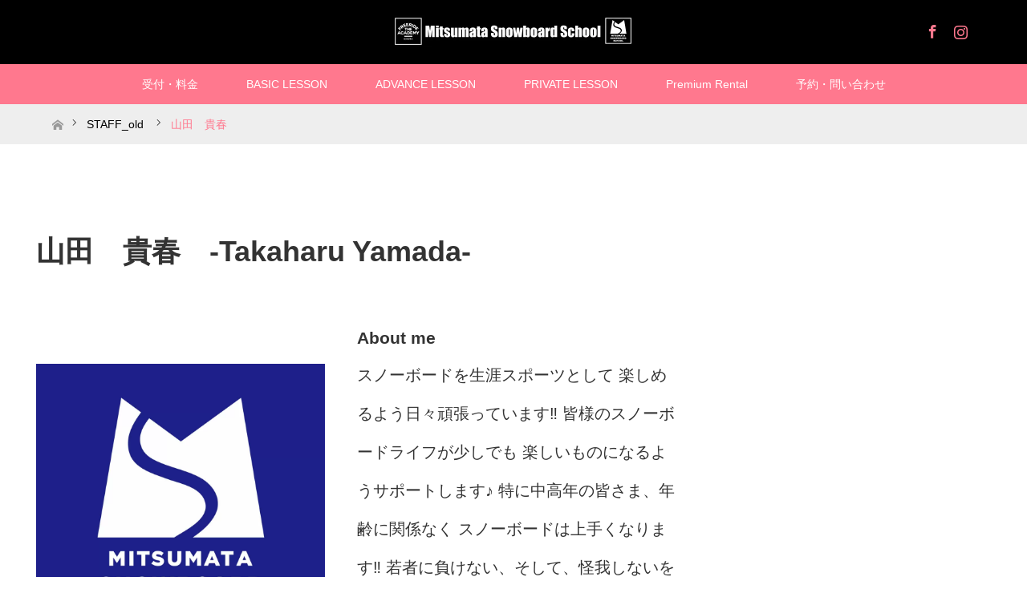

--- FILE ---
content_type: text/css
request_url: https://www.kzf-inc.com/wp-content/themes/maxx_tcd043/style.css?ver=2.1.1
body_size: 9766
content:
@charset "utf-8";@font-face{font-family:design_plus;src:url('fonts/design_plus.eot?v=1.2');src:url('fonts/design_plus.eot?v=1.2#iefix') format('embedded-opentype'),url('fonts/design_plus.woff?v=1.2') format('woff'),url('fonts/design_plus.ttf?v=1.2') format('truetype'),url('fonts/design_plus.svg?v=1.2#design_plus') format('svg');font-weight:400;font-style:normal}@font-face{font-family:tiktok_x_icon;src:url('fonts/tiktok_x_icon.eot?v=1.1');src:url('fonts/tiktok_x_icon.eot?v=1.1#iefix') format('embedded-opentype'),url('fonts/tiktok_x_icon.woff?v=1.1') format('woff'),url('fonts/tiktok_x_icon.ttf?v=1.1') format('truetype'),url('fonts/tiktok_x_icon.svg?v=1.1#tiktok_x_icon') format('svg');font-weight:400;font-style:normal}a,abbr,acronym,address,applet,article,aside,audio,b,big,blockquote,body,canvas,caption,center,cite,code,dd,del,details,dfn,div,dl,dt,em,embed,fieldset,figcaption,figure,footer,form,h1,h2,h3,h4,h5,h6,header,hgroup,html,i,iframe,img,ins,kbd,label,legend,li,mark,menu,nav,object,ol,output,p,pre,q,ruby,s,samp,section,small,span,strike,strong,sub,summary,sup,table,tbody,td,tfoot,th,thead,time,tr,tt,u,ul,var,video{margin:0;padding:0;border:0;outline:0;font-size:100%;vertical-align:baseline}article,aside,details,figcaption,figure,footer,header,hgroup,menu,nav,section{display:block}audio,canvas,video{display:inline-block;max-width:100%}html{overflow-y:scroll;-webkit-text-size-adjust:100%;-ms-text-size-adjust:100%;scroll-behavior:smooth;scroll-padding-top:60px}ol,ul{list-style:none}blockquote,q{quotes:none}blockquote:after,blockquote:before,q:after,q:before{content:'';content:none}a:focus{outline:0}ins{text-decoration:none}mark{font-style:italic;font-weight:700}del{text-decoration:line-through}abbr[title],dfn[title]{border-bottom:1px dotted;cursor:help}table{border-collapse:collapse;border-spacing:0;width:100%}hr{display:block;height:1px;border:0;border-top:1px solid #ccc;margin:1em 0;padding:0}button,input,select,textarea{outline:0;-webkit-box-sizing:border-box;-moz-box-sizing:border-box;box-sizing:border-box;font-size:100%}input,textarea{background-image:-webkit-linear-gradient(hsla(0,0%,100%,0),hsla(0,0%,100%,0));-webkit-appearance:none;border-radius:0}input[type=checkbox]{-webkit-appearance:checkbox}input[type=radio]{-webkit-appearance:radio}button::-moz-focus-inner,input::-moz-focus-inner{border:0;padding:0}img{-ms-interpolation-mode:bicubic}.clearfix:after{content:".";display:block;clear:both;height:0;font-size:.1em;line-height:0;visibility:hidden;overflow:hidden}* html .clearfix{height:1%}.clearfix{display:block}body{font-family:Arial,sans-serif;color:#333;line-height:1;width:100%;min-width:1250px}a{color:#333;text-decoration:none}a,a:after,a:before,div.image,input{-webkit-transition-property:background-color,color;-webkit-transition-duration:.2s;-webkit-transition-timing-function:ease;-moz-transition-property:background-color,color;-moz-transition-duration:.2s;-moz-transition-timing-function:ease;-o-transition-property:background-color,color;-o-transition-duration:.2s;-o-transition-timing-function:ease;transition-property:background-color,color;transition-duration:.2s;transition-timing-function:ease}a:hover{text-decoration:underline}.clear{clear:both}.hide{display:none}#main_contents{background:#fff;width:100%;position:relative;z-index:10}#main_col{width:1250px;margin:72px auto 100px;padding:0 30px;-webkit-box-sizing:border-box;-moz-box-sizing:border-box;-ms-box-sizing:border-box;-o-box-sizing:border-box;box-sizing:border-box}#left_col{width:800px;float:left}#side_col{width:300px;float:right;margin-bottom:50px}#site_wrap{display:none}#site_loader_overlay{position:fixed;background:#fff;top:0;left:0;bottom:0;right:0;z-index:99999;opacity:1;-webkit-transition:opacity .3s;transition:opacity .3s}#site_loader_spinner{width:60px;height:60px;border-radius:100%;margin-top:-30px;margin-left:-30px;border:4px solid #ccc;border-top-color:#666;box-sizing:border-box;position:absolute;top:50%;left:50%;animation:1.2s linear infinite loading;-webkit-animation:1.2s linear infinite loading}@keyframes loading{0%{transform:rotate(0)}100%{transform:rotate(360deg)}}@-webkit-keyframes loading{0%{-webkit-transform:rotate(0)}100%{-webkit-transform:rotate(360deg)}}.pc #main_col .animation_element{opacity:0}.pc #main_col .animation_element.active{-webkit-transform:translateY(50px);transform:translateY(50px);-webkit-animation:.65s .5s forwards moveUp;animation:.65s .5s forwards moveUp}@-webkit-keyframes moveUp{100%{-webkit-transform:translateY(0);opacity:1}}@keyframes moveUp{100%{-webkit-transform:translateY(0);transform:translateY(0);opacity:1}}.caption_hover_slide{-webkit-transition:margin-left .35s;-moz-transition:margin-left .35s;-ms-transition:margin-left .35s;-o-transition:margin-left .35s;transition:margin-left .35s}.image:hover .caption_hover_slide{margin-left:1em}.image:hover .caption_hover_slide.caption2{margin-left:-1em}.pc #header{width:100%;min-width:1250px}.pc #header_top{background:#000;position:relative;z-index:100}.pc #header_bottom{background:#ff4001;position:relative;z-index:100}.pc .header_inner{width:1150px;margin:0 auto;position:relative}.pc #header_top_inner{height:80px}.mobile #header{display:none}.pc .header_fix #header{position:fixed;width:100%;top:0;left:0;z-index:200;background:#fff;-webkit-transform:translateY(0);-moz-transform:translateY(0);-ms-transform:translateY(0);-o-transform:translateY(0);transform:translateY(0);-moz-box-sizing:border-box;-webkit-box-sizing:border-box;-o-box-sizing:border-box;-ms-box-sizing:border-box;box-sizing:border-box;animation:.5s slideDown;-ms-animation:slideDown 0.5s ease;-webkit-animation:.5s slideDown;-moz-animation:.5s slideDown;-webkit-transition:opacity .2s;-moz-transition:opacity .2s;-ms-transition:opacity .2s;-o-transition:opacity .2s;transition:opacity .2s}@-webkit-keyframes slideDown{0%{-webkit-transform:translateY(-100%);-moz-transform:translateY(-100%);-ms-transform:translateY(-100%);-o-transform:translateY(-100%);transform:translateY(-100%)}100%{-webkit-transform:translateY(0);-moz-transform:translateY(0);-ms-transform:translateY(0);-o-transform:translateY(0);transform:translateY(0)}}@keyframes slideDown{0%{-webkit-transform:translateY(-100%);-moz-transform:translateY(-100%);-ms-transform:translateY(-100%);-o-transform:translateY(-100%);transform:translateY(-100%)}100%{-webkit-transform:translateY(0);-moz-transform:translateY(0);-ms-transform:translateY(0);-o-transform:translateY(0);transform:translateY(0)}}.pc .header_fix{padding-top:130px}.pc .header_fix #header:hover{opacity:1}.pc .admin-bar{padding-top:32px}.pc .header_fix.admin-bar{padding-top:152px}.pc .header_fix.admin-bar #header{top:32px}@media screen and (max-width:782px){.pc .fix_top.admin-bar{padding-top:46px}.pc .header_fix.admin-bar{padding-top:166px}.pc .header_fix.admin-bar #header{top:46px}}@media screen and (max-width:600px){.pc .header_fix.admin-bar{padding-top:46px}.pc .header_fix.admin-bar #header{top:0}}.pc #header_logo #logo_image,.pc #header_logo #logo_text{width:1150px;text-align:center;position:absolute;top:50%;-webkit-transform:translateY(-50%);-moz-transform:translateY(-50%);-ms-transform:translateY(-50%);-o-transform:translateY(-50%);transform:translateY(-50%)}.pc #header_logo .logo{display:inline-block;font-size:24px;margin:0 auto}.pc #header_logo .logo a{color:#fff;text-decoration:none}.pc #header_logo img{display:block;max-height:80px}.pc #global_menu{z-index:20;position:relative;color:#fff}.pc #global_menu a{color:#fff}.pc #global_menu>ul{height:50px;font-size:0;position:relative;text-align:center;margin:0 auto}.pc #global_menu>ul>li{font-size:1%;position:relative;display:inline-block}.pc #global_menu>ul>li>a{font-size:14px;text-decoration:none;height:50px;line-height:50px;display:block;padding:0 30px;-webkit-box-sizing:border-box;-moz-box-sizing:border-box;-ms-box-sizing:border-box;-o-box-sizing:border-box;box-sizing:border-box}.pc #global_menu ul ul{display:none;width:240px;position:absolute;left:0;margin:0;padding:0;top:50px;bottom:auto}.pc #global_menu ul ul ul{left:100%;margin:0;border:none;top:0;bottom:auto}.pc #global_menu ul ul li{line-height:150%;padding:0;margin:0;text-align:left;position:relative;display:block}.pc #global_menu ul ul a{display:block;font-size:14px;background:#000;border:none;position:relative;padding:14px 20px 12px;height:auto;line-height:160%;margin:0;text-align:left;box-shadow:none}.pc #global_menu ul ul a:hover{text-decoration:none;border:none}.pc #global_menu ul ul li.menu-item-has-children>a:before{margin:0;display:block;top:20px;right:10px;position:absolute;content:"";width:0;height:0;border-style:solid;border-width:4px 0 4px 4px;border-color:transparent transparent transparent #fff}.pc #global_menu li li.current-menu-item>a{color:#fff}.pc #global_menu>ul>li:last-child ul li.menu-item-has-children>a{padding:14px 25px 14px 32px}.pc #global_menu>ul>li:last-child ul li.menu-item-has-children>a:before{content:'';right:auto;left:15px;transform:rotate(180deg)}.pc #global_menu>ul>li:last-child ul li.menu-item-has-children ul{left:auto;right:100%}#header_social_link{position:absolute;top:21px;right:0}#header_social_link li{float:left;margin:0 5px 0 0;position:relative}#header_social_link li a{display:block;text-indent:-200px;overflow:hidden;width:30px;height:30px;position:relative;-webkit-transition-property:none;-moz-transition-property:none;-o-transition-property:none;transition-property:none}#header_social_link li:before{font-family:design_plus;color:#fff;font-size:17px;display:block;position:absolute;top:10px;left:9px;width:17px;height:17px;line-height:17px;-webkit-font-smoothing:antialiased;-moz-osx-font-smoothing:grayscale}#header_social_link li:hover:before{color:#ff4001}#header_social_link li.twitter:before{font-family:tiktok_x_icon;content:"\e901"}#header_social_link li.facebook:before{content:'\e902'}#header_social_link li.insta:before{content:'\ea92';margin-top:1px}#header_social_link li.rss:before{content:'\e90b'}#bread_crumb{margin:0;height:50px;line-height:50px;min-width:1150px;overflow:hidden;background:#eee}#bread_crumb ul{width:1150px;margin:0 auto}#bread_crumb li.home{padding:0}#bread_crumb li.home a{float:left;height:15px;width:13px;line-height:15px;display:block;position:relative;-webkit-box-sizing:border-box;-moz-box-sizing:border-box;-ms-box-sizing:border-box;-o-box-sizing:border-box;box-sizing:border-box}#bread_crumb li.home a span{text-indent:100%;white-space:nowrap;overflow:hidden;display:block}#bread_crumb li.home a:before{font-family:design_plus;color:#999;font-size:14px;display:block;width:17px;height:17px;line-height:50px;position:relative;top:1px;-webkit-font-smoothing:antialiased;-moz-osx-font-smoothing:grayscale;content:'\e90c'}#bread_crumb li.home:after{display:none}#bread_crumb li.home a:hover{text-decoration:none}#bread_crumb li.home a:hover:before{color:#ff4001}#bread_crumb li{color:#000;font-size:14px;display:inline;padding:0 15px 0 0;margin:0 0 0 15px;line-height:100%;position:relative}#bread_crumb li:after{font-family:design_plus;content:'\e910';color:#000;font-size:9px;display:block;position:absolute;left:-20px;top:0;-webkit-font-smoothing:antialiased;-moz-osx-font-smoothing:grayscale}#bread_crumb li a{color:#000}#header_images{width:100%;height:312.5px;min-width:1250px;overflow:hidden;position:relative}#header_images .grid-item{width:25%;height:312.5px;overflow:hidden;position:relative}#header_images .grid-item[data-state=start]{-webkit-transition:opacity .5s ease-in-out;-moz-transition:opacity .5s ease-in-out;-ms-transition:opacity .5s ease-in-out;-o-transition:opacity .5s ease-in-out;transition:opacity .5s ease-in-out}#header_images .grid-item[data-state=move]{-webkit-transition:.5s ease-in-out;-moz-transition:.5s ease-in-out;-ms-transition:.5s ease-in-out;-o-transition:.5s ease-in-out;transition:.5s ease-in-out}#header_images .grid-item .image{display:block;-webkit-transition:background-color .2s;-moz-transition:background-color .2s;-ms-transition:background-color .2s;-o-transition:background-color .2s;transition:background-color .2s}#header_images .grid-item .image img{display:block;width:100%;height:auto;min-height:100%;-webkit-transition:opacity .2s;-moz-transition:opacity .2s;-ms-transition:opacity .2s;-o-transition:opacity .2s;transition:opacity .2s}#header_images .grid-item .caption{display:block;line-height:200%;opacity:0;width:100%;margin:auto;padding:0 10%;position:absolute;top:50%;z-index:5;-webkit-transform:translateY(-50%);-moz-transform:translateY(-50%);-ms-transform:translateY(-50%);-o-transform:translateY(-50%);transform:translateY(-50%);-webkit-box-sizing:border-box;-moz-box-sizing:border-box;-ms-box-sizing:border-box;-o-box-sizing:border-box;box-sizing:border-box;-webkit-font-smoothing:antialiased;-moz-osx-font-smoothing:grayscale;-webkit-transition:opacity .2s;-moz-transition:opacity .2s;-ms-transition:opacity .2s;-o-transition:opacity .2s;transition:opacity .2s}#header_images .caption p{margin-bottom:20px}#header_images .grid-item .caption .button{display:inline-block;padding:15px 25px;font-size:16px;text-decoration:none;line-height:125%}#header_images .grid-item .image:hover{background:#ff4001}#header_images .grid-item .image:hover img{opacity:.5}#header_images .grid-item .image:hover .caption{opacity:1}#header_slider{width:100%;height:auto;position:relative;margin:0 auto}#header_slider .item{width:100%;height:auto}#header_slider .item img{width:100%;height:auto;display:block}#header_slider .item .overlay span:before{content:'';display:block;width:100%;height:100%;z-index:2;position:absolute;left:0;top:0}#header_slider .caption{position:absolute;text-align:center;z-index:5;width:1150px;margin:auto;left:0;right:0;top:50%;top:-webkit-calc(50% + 30px);top:-moz-calc(50% + 30px);top:calc(50% + 30px);-webkit-transform:translate3d(0,-50%,0);transform:translate3d(0,-50%,0);-moz-box-sizing:border-box;-webkit-box-sizing:border-box;-o-box-sizing:border-box;-ms-box-sizing:border-box;box-sizing:border-box}#header_slider .caption .title{line-height:125%}#header_slider .caption .button{font-size:16px;text-decoration:none;padding:0 25px;height:50px;line-height:50px;display:inline-block;margin:15px 0 0;-moz-box-sizing:border-box;-webkit-box-sizing:border-box;-o-box-sizing:border-box;-ms-box-sizing:border-box;box-sizing:border-box}.pc #header_slider .caption .button,.pc #header_slider .caption .title{opacity:0}.pc #header_slider .item.slick-active .caption .title{-webkit-animation:1s 1s forwards opacityAnimation;animation:1s 1s forwards opacityAnimation}.pc #header_slider .item.slick-active .caption .button{-webkit-animation:1s 2s forwards opacityAnimation;animation:1s 2s forwards opacityAnimation}.pc #header_slider .first_active .caption .title{-webkit-animation:1s 2s forwards opacityAnimation!important;animation:1s 2s forwards opacityAnimation!important}.pc #header_slider .first_active .caption .button{-webkit-animation:1s 3s forwards opacityAnimation!important;animation:1s 3s forwards opacityAnimation!important}@-webkit-keyframes opacityAnimation{100%{opacity:1}}@keyframes opacityAnimation{100%{opacity:1}}#header_video_wrapper{width:100%;position:relative}#header_video_wrapper:before{content:'';display:block;padding-top:56.25%}#header_video_wrapper #header_video,#header_video_wrapper #header_youtube{width:100%;height:100%;position:absolute;top:0;left:0}.index_box_list{margin:0;width:100%;display:-webkit-flex;display:flex;-webkit-justify-content:space-between;justify-content:space-between}.index_box_list .box{width:399px;margin:0;padding:0;overflow:hidden;position:relative}.index_box_list .box+.box{width:399px}.index_box_list+.index_box_list{margin-top:1px}.index_box_list .image{display:block;width:100%;height:100%;overflow:hidden}.index_box_list img{width:100%;height:auto;display:block}#index_content1{position:relative;margin:0 0 70px}#index_content1 .catchphrase{margin:0 0 30px;text-align:center}#index_content1 .catchphrase .headline{margin:0 0 15px;font-size:40px;font-weight:400;line-height:150%}#index_content1 .catchphrase .desc{margin:0 0 2em;font-size:16px;line-height:200%}#index_content1 .catchphrase .desc p{margin:0 0 20px}#index_content1 .index_box_list a{text-decoration:none}#index_content1 .index_box_list .caption{display:block;width:100%;line-height:200%;-webkit-box-sizing:border-box;-moz-box-sizing:border-box;-ms-box-sizing:border-box;-o-box-sizing:border-box;box-sizing:border-box}#index_content1 .index_box_list .image .caption{padding:10% 10% 0;height:100%;color:#fff;position:absolute;top:0;left:0}#index_content1 .index_box_list .noimage .caption{padding:15px;text-align:center}#index_content1 .index_box_list .caption p{margin:0 0 2em}#index_content1 .index_box_list .headline{margin:0 0 20px;color:#ff4001;font-size:34px;font-weight:400;text-align:center;-webkit-transition:color .2s;-moz-transition:color .2s;-ms-transition:color .2s;-o-transition:color .2s;transition:color .2s}#index_content1 .index_box_list .image:hover .headline{color:#fff!important}#index_content2{margin:0 0 80px}#index_content2 .catchphrase{margin:0 0 30px;text-align:center}#index_content2 .catchphrase .headline{margin:0 0 15px;font-size:40px;font-weight:400;line-height:1.4;text-align:center}#index_content2 .catchphrase .desc{margin:0 0 2em;font-size:16px;line-height:200%;text-align:center}#index_content2 .index_box_list .caption{display:block;padding:0 10%;width:100%;color:#fff;line-height:200%;position:absolute;top:50%;left:0;z-index:2;-webkit-transform:translateY(-50%);-moz-transform:translateY(-50%);-ms-transform:translateY(-50%);-o-transform:translateY(-50%);transform:translateY(-50%);-webkit-box-sizing:border-box;-moz-box-sizing:border-box;-ms-box-sizing:border-box;-o-box-sizing:border-box;box-sizing:border-box}#index_content2 .index_box_list .box1{width:100%}#index_content2 .index_box_list .box3_text{-webkit-transition:background-color .2s;-moz-transition:background-color .2s;-ms-transition:background-color .2s;-o-transition:background-color .2s;transition:background-color .2s}#index_content2 .index_box_list .box3_text .caption p{margin:2em 0}#index_content2 .index_box_list .box3_text .image:before{content:'\e910';font-family:design_plus;color:#262626;font-size:320px;line-height:1;text-align:right;display:block;margin:-.45em 0 0;position:absolute;top:50%;right:-90px;z-index:1;-webkit-transition:.2s;-moz-transition:.2s;-ms-transition:.2s;-o-transition:.2s;transition:.2s}#index_content2 .index_box_list .box3_text:hover .image:before{color:#fff;opacity:.15}#index_content2 .index_box_list.noimage .box3_text .image{min-height:300px}.index_archive_link a{background:#bbb;color:#fff;text-decoration:none;display:block;margin:0 auto;width:180px;height:50px;line-height:50px;text-align:center;overflow:hidden;position:relative;font-size:14px}.index_archive_link a:hover{color:#fff}#index_program{margin:0 0 50px;padding:85px 0 0;position:relative}#index_program_headline{font-size:24px;font-weight:400;position:absolute;top:18px;left:0}#index_program .index_archive_link{position:absolute;right:0;top:0}#index_news{margin:79px 0 50px;padding:85px 0 0;position:relative}#index_news_headline{font-size:24px;font-weight:400;position:absolute;top:18px;left:0}#index_news .index_archive_link{position:absolute;right:0;top:0}#index_banner{margin:50px 0;text-align:center}#index_banner .banner{margin:0 0 25px;text-align:center}#index_banner .banner img{display:block;margin:0 auto;max-width:100%;height:auto;opacity:1}#index_banner .banner a{display:inline-block;background:#000}#index_banner .banner a:hover img{opacity:.7;transition:opacity .5s}#index_blog{position:relative;padding:85px 0 0;margin-bottom:15px}#index_blog_headline{font-size:24px;font-weight:400;position:absolute;top:18px;left:0}#index_blog .index_archive_link{position:absolute;right:0;top:0}#index_blog_list{font-size:0}#index_blog_list>li{display:inline-block;vertical-align:top;width:380px;overflow:hidden;margin:0 40px 30px 0;padding:0;position:relative}#index_blog_list>li:nth-child(2n){margin-right:0}#index_blog_list li ul{margin:0;padding:0}#index_blog_list li li{display:block;margin:0;padding:0;font-size:12px}#index_blog_list li .image{display:block;width:100%;height:0;overflow:hidden;padding-top:60%;position:relative}#index_blog_list li .image img{width:100%;height:auto;min-height:100%;display:block;position:absolute;top:0;left:0;aspect-ratio:380/228;object-fit:cover}#index_blog_list li .category{position:absolute;top:0;right:0}#index_blog_list li .date{position:absolute;top:0;left:0}#index_blog_list li .title{display:block;margin:10px 0 0;font-size:14px;line-height:160%;font-weight:400;text-decoration:none}#index_blog_list li a:hover{text-decoration:none}#header_image{position:relative;overflow:hidden}#header_image img{width:100%;height:auto;display:block}#header_image .caption{margin:0;width:100%;max-width:1150px;padding:0 30px;line-height:1.5;text-align:center;color:#fff;position:absolute;top:50%;left:50%;-webkit-transform:translate(-50%,-50%);-mox-transform:translate(-50%,-50%);-ms-transform:translate(-50%,-50%);-o-transform:translate(-50%,-50%);transform:translateY(-50%,-50%);-moz-box-sizing:border-box;-webkit-box-sizing:border-box;-o-box-sizing:border-box;-ms-box-sizing:border-box;box-sizing:border-box}.page_content_header{margin:0 0 63px;width:100%;position:relative}.page_content_header:before{content:'';display:block;padding-top:25%}.page_content_header .headline{width:25%;height:100%;line-height:1.2;font-size:24px;font-weight:400;color:#fff;background:#ff4001;position:absolute;top:0;left:0;z-index:2}.page_content_header .headline h1{max-height:100%;position:absolute;top:50%;left:50%;width:85%;text-align:center;-webkit-transform:translate(-50%,-50%);-mox-transform:translate(-50%,-50%);-ms-transform:translate(-50%,-50%);-o-transform:translate(-50%,-50%);transform:translateY(-50%,-50%);-moz-box-sizing:border-box;-webkit-box-sizing:border-box;-o-box-sizing:border-box;-ms-box-sizing:border-box;box-sizing:border-box;font-size:100%;margin:0;padding:0}.page_content_header .image{display:block;width:75%;height:100%;position:absolute;top:0;right:0}.page_content_header img{display:block;width:auto;height:auto;min-width:100%;min-height:100%}.page_content_header .headline2{width:100%}.page_content_header.image:before{display:none}.page_content img{display:block;margin:0 0 30px;width:100%;height:auto}.page_content .post_row .post_col-2 img{margin-top:7px}.page_content #post_title{margin:0 0 18px;font-size:40px;font-weight:400}.page_content .headline{margin:0 0 20px;padding:0;font-size:24px;font-weight:400;line-height:1.6}.page_content .headline+p{margin-top:-10px}.page_content1,.page_content2,.page_content3,.page_content4,.page_content5{margin-top:0;margin-bottom:20px}.page_content1{margin-bottom:63px}.page_content2{margin-bottom:33px}.page_content3{margin-bottom:30px}.page_content4{margin-bottom:16px}.page_content1 p,.page_content2 p,.page_content3 p,.page_content4 p,.page_content5 p,.page_map p{line-height:2.4;margin:0 0 2em;word-wrap:break-word}.page_content.type1 .page_content1 img{margin-top:50px}.page_content.type3 .page_content2 img,.page_content.type3 .page_content3 img{margin-bottom:23px}.page_map{margin-top:48px;margin-bottom:50px}.page_map_info{margin-top:57px;text-align:center}.page_content .page_map_info img{margin:0 auto 12px;width:auto;height:auto}.page_content .page_map_info p{margin:10px 0}.page_map_iframe iframe{width:100%}.page_map_shrotcode iframe{max-width:100%}.page_map_desc{margin-top:16px}.page_map_info .button{display:inline-block;margin:2px 0 0;padding:15px 25px;text-decoration:none;line-height:1;color:#fff;background:#bbb}.page_map_info .button:hover{text-decoration:none;color:#fff;background:#ff4001}.page_content.type3 .page_content2{margin-bottom:50px}.no_post{margin:50px 0}#archive_header{margin:0 0 45px;text-align:center}#archive_headline{font-size:40px;line-height:1.4;margin:0}#archive_desc{line-height:200%;margin:12px 0 0}#post_list{font-size:0}#post_list>li{display:inline-block;vertical-align:top;width:380px;overflow:hidden;margin:0 5px 35px 0;padding:0;position:relative}#post_list>li:nth-child(3n){margin-right:0}#post_list li ul{margin:0;padding:0}#post_list li li{display:block;margin:0;padding:0;font-size:12px}#post_list li .image{display:block;width:100%;height:0;overflow:hidden;padding-top:60%;position:relative}#post_list li .image img{width:100%;height:auto;min-height:100%;display:block;position:absolute;top:0;left:0;aspect-ratio:380/228;object-fit:cover}#post_list li .category{position:absolute;top:0;right:0}#post_list li .date{position:absolute;top:0;left:0}#post_list li .title{display:block;margin:0;width:100%;height:4.5em;color:#fff;line-height:160%;font-size:15px;font-weight:400;position:absolute;bottom:0;left:0;background:rgba(0,0,0,.7);-webkit-box-sizing:border-box;-moz-box-sizing:border-box;-ms-box-sizing:border-box;-o-box-sizing:border-box;box-sizing:border-box}#post_list li .title span{display:block;padding:0 20px;max-height:3.2em;overflow:hidden;position:absolute;top:50%;left:0;-webkit-transform:translateY(-50%);-moz-transform:translateY(-50%);-ms-transform:translateY(-50%);-o-transform:translateY(-50%);transform:translateY(-50%)}li.category2{display:block;margin:0;padding:0;width:auto;height:auto;min-width:90px;min-height:30px;line-height:30px;text-align:center}li.category2 a{display:block;padding:0 15px;color:#fff;background:#ff4001;text-decoration:none}li.date2{width:79px;height:79px;background:#000;color:#fff;text-align:center;border-right:1px solid #fff;border-bottom:1px solid #fff}li.date2 span{display:block}li.date2 .entry-date-year{padding-top:12px;font-size:9px}li.date2 .entry-date-month{padding-top:5px;font-size:12px;text-transform:uppercase}li.date2 .entry-date-day{padding-top:4px;font-size:22px}.page_navi,.page_navi ul{margin:0}.page_navi li{float:left;margin:0 8px 50px 0}.page_navi a,.page_navi a:hover,.page_navi span{font-size:12px;padding:15px 18px;line-height:100%;margin:0;color:#fff;background:#000;display:block}.page_navi a:hover{color:#fff;background:#ff4001;text-decoration:none}.page_navi span.dots{background:0 0}.page_navi span.current{color:#fff;background:#ff4001}.page_navi p.back{margin:0}.page_navi p.back a{background:#000;color:#fff;text-decoration:none;display:inline-block;width:200px;height:50px;line-height:50px;text-align:center;font-size:14px;position:relative;padding:0}.page_navi p.back a:hover{color:#fff}#article{margin:0 0 56px;position:relative}#post_image{padding:0;margin:0 0 43px}#post_image img{width:100%;height:auto;display:block;margin:0}#post_meta_top{margin:0 0 30px;padding:0;width:100%;height:81px}#article.has_post_thumbnail #post_meta_top{position:absolute;top:0;left:0}#post_meta_top li{float:left;margin:0;padding:0;font-size:12px}#post_meta_top .category{float:right}#post_title{padding:0;margin:0 0 37px;font-size:40px;line-height:1.4;word-wrap:break-word}.post_content a{color:#ff4001}#single_share_top{margin:0 0 20px}#single_share_top #share_top1{padding-top:0}#post_pagination{margin:0 0 50px;clear:both}#post_pagination h5{margin:0 0 10px;font-size:12px}#post_pagination a,#post_pagination p{float:left;display:inline-block;background:#000;margin:0 5px 0 0;width:35px;height:35px;line-height:35px;text-align:center;text-decoration:none;color:#fff;font-size:12px}#post_pagination p{background:#ff4001;color:#fff}#post_pagination a:hover{color:#fff}#post_meta_bottom{margin:0 0 50px;background:#fafafa;padding:25px}#post_meta_bottom li{display:inline;margin:0 10px 0 0;padding:0 15px 0 20px;border-right:1px solid #ddd;font-size:12px;line-height:180%;position:relative}#post_meta_bottom li:last-child{border:none;margin:0}#post_meta_bottom li:before{font-family:design_plus;color:#aaa;font-size:13px;display:block;position:absolute;-webkit-font-smoothing:antialiased;-moz-osx-font-smoothing:grayscale}#post_meta_bottom li.post_category:before{content:'\e92f';top:-2px;left:0}#post_meta_bottom li.post_tag:before{content:'\e935';top:-1px;left:0}#post_meta_bottom li.post_author:before{content:'\e90d';top:-2px;left:0}#post_meta_bottom li.post_comment:before{content:'\e916';font-size:16px;top:-2px;left:0}#previous_next_post{margin:0 0 50px}#previous_next_post .prev_post{float:left;width:398px}#previous_next_post .next_post{float:right;width:398px}#previous_next_post a{display:block;padding:35px;background:#000;line-height:130%;height:110px;color:#fff;text-decoration:none;position:relative;-webkit-box-sizing:border-box;-moz-box-sizing:border-box;-ms-box-sizing:border-box;-o-box-sizing:border-box;box-sizing:border-box}#previous_next_post .title{display:block;font-size:14px;line-height:180%;width:calc(100% - 102px);max-height:75px;overflow:hidden;position:absolute;top:50%;-webkit-transform:translateY(-50%);-moz-transform:translateY(-50%);-ms-transform:translateY(-50%);-o-transform:translateY(-50%);transform:translateY(-50%)}#previous_next_post a:hover{background:#ff4001;color:#fff;text-decoration:none}#previous_next_post a:before{font-family:design_plus;color:#fff;font-size:18px;display:block;margin:-.5em 0 0;width:20px;position:absolute;top:50%;-webkit-font-smoothing:antialiased;-moz-osx-font-smoothing:grayscale}#previous_next_post .prev_post a{padding-left:65px}#previous_next_post .next_post a{padding-right:65px}#previous_next_post .prev_post a:before{content:'\e90f';left:35px;text-align:left}#previous_next_post .next_post a:before{content:'\e910';right:35px;text-align:right}#single_banner_area{margin:0 0 50px;text-align:center}#single_banner_area .single_banner_left{display:inline-block;margin:0 10px 0 0}#single_banner_area .single_banner_right{display:inline-block;margin:0 0 0 10px}#single_banner_area img{max-width:100%;height:auto;display:block}#single_banner_area.one_banner .single_banner_left{float:none;margin:0 auto}#single_banner_area.one_banner img{margin:0 auto}#single_banner_area_bottom{margin:0 0 50px;text-align:center}#single_banner_area_bottom .single_banner_left{display:inline-block;margin:0 10px 0 0}#single_banner_area_bottom .single_banner_right{display:inline-block;margin:0 0 0 10px}#single_banner_area_bottom img{max-width:100%;height:auto;display:block}#single_banner_area_bottom.one_banner .single_banner_left{float:none;margin:0 auto}#single_banner_area_bottom.one_banner img{margin:0 auto}#single_banner_area2{margin:0 0 30px;text-align:center}#single_banner_area2 .single_banner_left{display:inline-block;margin:0 10px 0 0}#single_banner_area2 .single_banner_right{display:inline-block;margin:0 0 0 10px}#single_banner_area2 img{max-width:100%;height:auto;display:block}#single_banner_area2.one_banner .single_banner_left{float:none;margin:0 auto}#single_banner_area2.one_banner img{margin:0 auto}#related_post{margin:0}#related_post .headline{margin:0 0 20px;font-weight:400;font-size:20px}#related_post ol{margin:0 0 20px;position:relative;font-size:0}#related_post li{width:250px;margin:0 25px 30px 0;display:inline-block;vertical-align:top}#related_post li:nth-child(3n){margin-right:0}#related_post li .image{margin:0 0 10px;display:block;width:100%;height:0;overflow:hidden;padding-top:60%;position:relative}#related_post li a.image img{width:100%;height:auto;position:absolute;top:0;left:0}#related_post li .title{font-size:14px;line-height:160%;font-weight:400}#related_post li .title a{display:block;text-decoration:none;-ms-word-wrap:break-word;word-wrap:break-word}#recent_news{margin:0 0 30px}#recent_news .headline{margin:0 0 30px;font-size:24px;font-weight:400}#recent_news ol{border:1px solid #ddd;border-bottom:none}#recent_news li{border-bottom:1px solid #ddd;line-height:160%;position:relative}#recent_news li:hover{background:#f7f7f7}#recent_news .title{display:inline;margin:0;font-weight:400}#recent_news .title a{display:block;padding:20px 20px 20px 120px;text-decoration:none;position:relative}#recent_news .no_date .title a{padding-left:20px}#recent_news .date{display:inline;font-size:12px;font-weight:700;position:absolute;top:50%;left:20px;-webkit-transform:translateY(-50%);-moz-transform:translateY(-50%);-ms-transform:translateY(-50%);-o-transform:translateY(-50%);transform:translateY(-50%);font-family:Arial}.program_header{height:55px;overflow:hidden;background:#000}.program_header .program_category_title{display:block;float:left;margin:0 20px 0 0;padding:0 20px;line-height:55px;background:#ff4001;color:#fff;font-size:20px;font-weight:400}.program_header .program_category_subtitle{display:block;margin:0;padding:0;height:100%;color:#ff4001;font-size:14px;font-weight:400;line-height:1.2;position:relative}.program_header .program_category_subtitle span{padding:0 20px 0 0;position:absolute;top:50%;-webkit-transform:translateY(-50%);-moz-transform:translateY(-50%);-ms-transform:translateY(-50%);-o-transform:translateY(-50%);transform:translateY(-50%)}#program_list{margin:0 0 50px}#program_list li{margin:0 0 1px}#program_list .program{padding:0;width:100%;height:150px;overflow:hidden;position:relative}#program_list .program a{display:block;width:100%;height:100%;color:#fff;text-decoration:none;background:#000}#program_list .program .image_offset{display:block;min-width:100%;position:absolute;top:50%;left:50%;-webkit-transform:translate(-50%,-50%);-moz-transform:translate(-50%,-50%);-ms-transform:translate(-50%,-50%);-o-transform:translate(-50%,-50%);transform:translate(-50%,-50%)}#program_list .program img{display:block;min-width:100%;height:150px}#program_list .program .caption{width:100%;font-size:32px;line-height:1.2;position:absolute;top:50%;left:0;z-index:2;-webkit-transform:translateY(-50%);-moz-transform:translateY(-50%);-ms-transform:translateY(-50%);-o-transform:translateY(-50%);transform:translateY(-50%)}#program_list .program .program_title{margin:0;padding:0 20px 0 40px;font-size:32px;font-weight:400}#program_list .program .program_subtitle{margin:0;padding:5px 20px 0 40px;font-size:16px;font-weight:400}#program_list .program a:hover{color:#fff;text-decoration:none;background:#ff4001}#program_list .program a:hover img{opacity:.5}.program_content #post_title{margin:50px 0 5px;font-size:40px;font-weight:400}.program_content .headline2,.program_content .headline3,.program_content .headline4{font-size:24px;font-weight:400}.program_content .headline2,.program_content .headline3{line-height:1.5}.program_content .headline2{padding-top:0;margin-top:33px}.program_content .headline4{padding-top:13px}.program_content .image img{display:block;width:100%;height:auto}.program_content.program_content .post_row{margin-left:-20px;margin-right:-20px}.program_content .post_row .post_col,.program_content .post_row .post_col-2,.program_content .post_row .post_col-3{padding-left:20px;padding-right:20px}.program_content .post_row .post_col-2 .image{margin-top:26px}.program_content p{line-height:2.4;margin:0 0 2em;word-wrap:break-word}.side_widget{margin:0 0 50px;font-size:14px;position:relative;line-height:1.6}.side_widget:last-child,.side_widget:only-child{margin:0}#side_col .widget_block .wp-block-heading,.side_headline{font-size:20px;font-weight:400;margin:0 0 20px;color:#ff4001}.side_widget ul{margin:0}.side_widget li{line-height:200%;padding:2px 0;margin:0 0 10px}.side_widget img{height:auto;max-width:100%}.ml_ad_widget{margin:0 0 47px;border:none;padding:0;background:0 0}.ml_ad_widget img{height:auto;max-width:100%;margin:0 auto;display:block}#wp-calendar td,#wp-calendar th{color:#333;padding:2px;line-height:340%;text-align:center}#wp-calendar td a{display:block;margin:0;padding:0;text-decoration:none;color:#333;background-color:#eee}#wp-calendar tfoot td,#wp-calendar thead th{border:none;padding:12px 10px;line-height:2}#wp-calendar #next,#wp-calendar #prev{line-height:300%}#wp-calendar #next a,#wp-calendar #prev a{text-decoration:none;background:0 0;color:#333}#wp-calendar #next a:hover,#wp-calendar #prev a:hover{color:#fff;background:#ccc}#wp-calendar td#today{font-weight:700}#footer_widget #wp-calendar td,#footer_widget #wp-calendar th{color:#fff}#footer_widget:after{content:"";display:block;width:300px;height:0}.styled_post_list1{margin:0;padding:0}.styled_post_list1 li{margin:0 0 18px;padding:0}.styled_post_list1 li:last-child{margin:0}.styled_post_list1 .title{font-size:14px;margin:0;padding:0;display:block;font-weight:400;line-height:180%;text-decoration:none}.styled_post_list1 .date{margin:0 0 8px;color:#ff4001;position:relative;display:block;font-family:Arial}.styled_post_list1 .image{float:left;display:block;margin:6px 20px 0 0;overflow:hidden;width:120px;height:120px}.collapse_category_list,.collapse_category_list li,.collapse_category_list li li,.collapse_category_list li ul,.collapse_category_list ul{margin:0;padding:0}.collapse_category_list li a{display:block;padding:12px 18px 12px 20px;margin:0;text-decoration:none;position:relative;color:#fff;background:#000;overflow:hidden}.collapse_category_list li a:hover{background:#ff4001}.collapse_category_list li a .count{float:right;top:0;position:relative;padding:0 10px;min-width:15px;text-align:center;font-size:11px;border:1px solid rgba(255,255,255,.3);border-radius:2px}.collapse_category_list .parent_category a.active{margin:0}.collapse_category_list .children{display:none}.collapse_category_list .children a{padding-left:30px;margin:0}.collapse_category_list ul .children a{padding-left:40px}.widget_search label{display:none}.widget.google_search #s,.widget_search #s,.widget_search #search-box{width:260px;height:40px;margin:0;border:1px solid #ccc;background:#f2f2f2;padding:0 10px}.widget_search #search-btn input,.widget_search #searchsubmit{border:none;width:40px;height:40px;background:url(img/common/icon_search_white.png) center no-repeat #000;cursor:pointer;display:block;float:right;text-indent:-300%;overflow:hidden}.widget.google_search #searchsubmit{font-family:design_plus;color:#fff;font-size:18px;border:none;width:40px;height:40px;background:#000;cursor:pointer;display:block;float:right;overflow:hidden}.widget.google_search #searchsubmit:hover,.widget_search #search-btn input:hover,.widget_search #searchsubmit:hover{background-color:#ff4001;color:#fff}.tcdw_archive_list_widget select,.widget_archive select,.widget_categories select{border:1px solid #ddd;padding:12px 10px;width:100%;margin:0;font-size:14px}.widget_archive label,.widget_categories label{display:none}.tcdw_archive_list_widget option,.widget_archive select option,.widget_categories select option{background:#fff;color:#333}ul.banner_list1{margin:0;padding:0}ul.banner_list1 li{margin:0 0 7px;padding:0;width:100%;height:100px;overflow:hidden;position:relative}ul.banner_list1 li:last-child{margin-bottom:0}ul.banner_list1 li .image{display:block;width:100%;height:100%;color:#fff;text-decoration:none;background:#fff}ul.banner_list1 li .image_offset{display:block;position:absolute;top:50%;left:50%;-webkit-transform:translate(-50%,-50%);-moz-transform:translate(-50%,-50%);-ms-transform:translate(-50%,-50%);-o-transform:translate(-50%,-50%);transform:translate(-50%,-50%)}ul.banner_list1 li img{display:block;min-width:100%;max-width:none;height:100px}ul.banner_list1 li .caption{width:100%;padding:0 20px;font-size:16px;font-weight:400;line-height:1.4;position:absolute;top:50%;left:0;z-index:2;-webkit-transform:translateY(-50%);-moz-transform:translateY(-50%);-ms-transform:translateY(-50%);-o-transform:translateY(-50%);transform:translateY(-50%);-webkit-box-sizing:border-box;-moz-box-sizing:border-box;-ms-box-sizing:border-box;-o-box-sizing:border-box;box-sizing:border-box}ul.banner_list1 li .image:hover{color:#fff;text-decoration:none;background:#ff4001}ul.banner_list1 li .image:hover img{opacity:.5}ul.banner_list2{margin:0;padding:15px;background:#000}ul.banner_list2 li{margin:0 0 9px;padding:0;width:100%;height:150px;overflow:hidden;position:relative}ul.banner_list2 li:last-child{margin-bottom:0}ul.banner_list2 li a{display:block;width:100%;height:100%;color:#fff;text-decoration:none}ul.banner_list2 li .image_offset{display:block;min-width:100%;position:absolute;top:50%;left:50%;-webkit-transform:translate(-50%,-50%);-moz-transform:translate(-50%,-50%);-ms-transform:translate(-50%,-50%);-o-transform:translate(-50%,-50%);transform:translate(-50%,-50%)}ul.banner_list2 li img{display:block;min-width:100%;max-width:none;min-height:150px}ul.banner_list2 li .caption{width:100%;padding:0 20px;font-size:16px;font-weight:400;line-height:1.4;position:absolute;top:50%;left:0;z-index:2;-webkit-transform:translateY(-50%);-moz-transform:translateY(-50%);-ms-transform:translateY(-50%);-o-transform:translateY(-50%);transform:translateY(-50%);-webkit-box-sizing:border-box;-moz-box-sizing:border-box;-ms-box-sizing:border-box;-o-box-sizing:border-box;box-sizing:border-box}ul.banner_list2 li .caption2{text-align:right}ul.banner_list2 li .image:hover{color:#fff;text-decoration:none;background:#ff4001}ul.banner_list2 li .image:hover img{opacity:.5}#footer_top{background:#000;color:#fff}#footer_top_inner{width:1150px;margin:0 auto;padding:60px 0 50px;text-align:center}#footer_top a{color:#fff}#footer_top .post_content a{text-decoration:underline}#footer_top a:hover{color:#ff4001}#footer_logo{margin:0 0 20px}#footer_logo .logo{font-size:34px;margin:0}#footer_logo .desc{font-size:12px;margin:20px 0 0}#footer_address{margin:20px 0 9px;text-align:center;font-size:14px}#footer_address span{display:inline-block}#footer_social_link{display:none}#footer_social_link li{display:inline-block;margin:0 3px;position:relative}#footer_social_link li a{display:block;text-indent:-200px;overflow:hidden;width:30px;height:30px;position:relative;-webkit-transition-property:none;-moz-transition-property:none;-o-transition-property:none;transition-property:none}#footer_social_link li:before{font-family:design_plus;color:#fff;font-size:17px;display:block;position:absolute;top:10px;left:9px;width:17px;height:17px;line-height:17px;-webkit-font-smoothing:antialiased;-moz-osx-font-smoothing:grayscale}#footer_social_link li:hover:before{color:#ff4001}#footer_social_link li.twitter:before{font-family:tiktok_x_icon;content:"\e901"}#footer_social_link li.facebook:before{content:'\e902'}#footer_social_link li.insta:before{content:'\ea92';margin-top:1px}#footer_social_link li.rss:before{content:'\e90b'}#footer_bottom{background:#ff4001;width:100%}#footer_bottom_inner{width:1150px;margin:0 auto;position:relative}#copyright{padding:16px 10px;font-size:12px;line-height:1.5;color:#fff;text-align:center}#copyright a{color:#fff}#return_top{position:relative;text-align:center}.pc #return_top{bottom:initial!important}#return_top a{display:block;height:50px;text-decoration:none;backgeound:rgba(0,0,0,0.8)}#return_top a span{display:none}#return_top a:before{font-family:design_plus;color:#fff;font-size:16px;display:block;position:absolute;top:50%;left:50%;margin:-.4em 0 0 -.5em;-webkit-font-smoothing:antialiased;-moz-osx-font-smoothing:grayscale;content:'\e911'}#footer_banners{color:#fff;background:#000}#footer_banners_inner{width:100%;display:-webkit-flex;display:flex}.footer_banner{width:100%;overflow:hidden;position:relative}.footer_banner img{display:block;width:100%;height:auto}.footer_banner .caption{width:100%;line-height:1.5;position:absolute;top:50%;left:0;z-index:2;-webkit-transform:translateY(-50%);-moz-transform:translateY(-50%);-ms-transform:translateY(-50%);-o-transform:translateY(-50%);transform:translateY(-50%)}.footer_banner .footer_banner_headline{margin:0;padding:0 15%;font-size:24px;font-weight:400}.footer_banner .footer_banner_desc{margin:10px 0 0;padding:0 15%;font-weight:400;color:#fff}.footer_banner .footer_banner_desc p{margin:0 0 1em}.footer_banner .image{display:block;width:100%;height:100%}.footer_banner .image:hover{color:#fff;text-decoration:none;background:#ff4001}.footer_banner .image:hover img{opacity:.5}#footer_widget{margin:0 auto 45px;padding:0;font-size:0;text-align:center;border-bottom:1px solid #222;display:flex;flex-wrap:wrap;justify-content:space-between}.footer_widget{display:inline-block;vertical-align:top;font-size:14px;line-height:160%;text-align:left;width:300px;overflow:hidden;margin:0 20px 46px 0;padding:0;position:relative}#footer_widget.has-only-nav-widget .footer_widget.widget_nav_menu{width:150px;margin-right:10px}#footer_widget .widget_block .wp-block-heading,.footer_headline{margin:0 0 18px;font-size:14px;color:#aaa;line-height:1;font-weight:600}.footer_widget ul{margin:0}.footer_widget li ul{margin:10px 0 10px 10px}.footer_widget li{line-height:160%;padding:0;margin:0 0 10px}.footer_widget a{color:#fff;text-decoration:none}.footer_widget a:hover{color:#ff4001;text-decoration:none}.footer_widget img{height:auto;max-width:100%}.footer_widget .banner_list2{padding:0}.footer_widget .collapse_category_list{border:1px solid #222;border-top:0;margin:0;padding:0}.footer_widget .collapse_category_list ul{margin:0;padding:0}.footer_widget .collapse_category_list li{border-top:1px solid #222;margin:0;padding:0}.footer_widget .collapse_category_list li a{background:0 0!important}.footer_widget .collapse_category_list li a .count{border:1px solid #222}.footer_widget.widget.google_search #searchsubmit,.footer_widget.widget_search #search-btn input,.footer_widget.widget_search #searchsubmit{background-color:#fff}#footer_widget .widget.google_search #searchsubmit{color:#000}#footer_widget .widget.google_search #searchsubmit:hover{color:#fff}#footer_widget .widget_search #searchsubmit{background-image:url(img/common/icon_search.png)}#footer_widget .widget_search #searchsubmit:hover{background-image:url(img/common/icon_search_white.png)}.widget_rss .rss-widget-feed{display:none}.widget_rss .rss-widget-title{text-decoration:none;color:inherit}.widget_rss .rss-widget-title:hover{text-decoration:underline}.widget_rss li{border-bottom:1px solid #ddd;margin:0 0 -1px;padding:20px 30px 15px;font-size:14px}.widget_rss li:first-child{padding-top:0;margin-top:10px}.widget_rss li:last-of-type{border:none}.widget_rss ul li{padding:20px 0;border-bottom:1px solid #ddd;margin-top:-1px;display:-webkit-box;display:-ms-flexbox;display:flex;-ms-flex-wrap:wrap;flex-wrap:wrap}.widget_rss ul li .rss-date{-ms-flex-order:1;order:1;color:#999;font-size:13px;line-height:1;margin-right:10px;padding:0 0 0 22px;position:relative}.widget_rss ul li .rss-date:before{font-family:design_plus;content:'\e94e';font-size:16px;position:absolute;top:-2px;left:0;-webkit-font-smoothing:antialiased}.widget_rss ul li cite{-ms-flex-order:2;order:2;color:#999;font-size:13px;line-height:1}.widget_rss ul li .rsswidget{-ms-flex-order:3;order:3;display:block;width:100%;margin:0}.widget_rss ul li .rssSummary{-ms-flex-order:4;order:4;color:#999;font-size:13px;margin:-.35em 0}#footer_widget .widget_rss ul li .rss-date,#footer_widget .widget_rss ul li .rssSummary,#footer_widget .widget_rss ul li cite{color:#fff}.widget_rss .rss-date{position:relative;font-family:Arial}.widget_rss .rsswidget~.rss-date,.widget_rss .rsswidget~cite{margin-bottom:10px}.widget_rss .rsswidget~.rssSummary{margin-top:calc(10px - .35em)}.widget_tag_cloud .tagcloud{margin:0 0 -6px;padding:0;position:relative;display:-webkit-box;display:-webkit-flex;display:flex;-webkit-flex-wrap:wrap;flex-wrap:wrap}.widget_tag_cloud .tagcloud a{margin:0 6px 6px 0;font-size:14px!important;display:block;background:#fff;padding:0 20px;border-radius:5px;height:36px;line-height:36px;border:1px solid #ddd}.widget_tag_cloud .tagcloud a:hover{background:#000;color:#fff;text-decoration:none}#footer_widget .tagcloud a{color:#000}#footer_widget .widget_tag_cloud .tagcloud a:hover{background:#fff}.widget_recent_entries li{border-bottom:1px solid #ddd;padding:0 0 15px;margin-bottom:15px}.widget_recent_entries li:last-child{border:none;padding:0;margin:0}.widget_recent_entries li a{display:block}.widget_recent_entries .post-date{position:relative;color:#999;font-size:14px;display:block;margin-top:3px}#footer_widget .widget_recent_entries .post-date{color:#fff}.widget_recent_entries .post-date:before{font-family:design_plus;content:'\e94e';font-size:13px;display:inline-block;margin:0 7px 0 0;vertical-align:-1px;-webkit-font-smoothing:antialiased;-moz-osx-font-smoothing:grayscale}.category_list_widget ul{margin:0}.category_list_widget ul ul{margin-left:1em}.category_list_widget ul li{margin:0;padding:0;line-height:1}.category_list_widget ul li a{display:block;line-height:1.6;padding:10px 0}.category_list_widget .widget_headline+ul{margin:-12px 0 -14px}.widget_categories ul{margin:0}.widget_categories ul ul{margin-left:1em}.widget_categories ul li{margin:0;padding:0;line-height:1;color:#999}.widget_categories ul li a{display:inline-block;line-height:1.6;padding:10px 0}.widget_categories .widget_headline+ul{margin:-12px 0 -14px}.widget_pages ul{margin:0}.widget_pages ul ul{margin-left:1em}.widget_pages ul li{margin:0;padding:0;line-height:1}.widget_pages ul li a{display:block;line-height:1.6;padding:10px 0}.widget_pages .widget_headline+ul{margin:-12px 0 -14px}.widget_nav_menu ul{margin:0}.widget_nav_menu ul ul{margin-left:1em}.widget_nav_menu ul li{margin:0;padding:0;line-height:1}.widget_nav_menu ul li a{display:block;line-height:1.6;padding:10px 0}.widget_nav_menu .widget_headline+ul{margin:-12px 0 -14px}.widget_recent_comments li{color:#999}#footer_widget .widget_recent_comments li{color:#fff}.widget_archive select,.widget_categories select{border:1px solid #ddd;background:#fff;width:100%;height:60px;padding:0 18px;font-size:16px;cursor:pointer;-webkit-box-sizing:border-box;box-sizing:border-box;-webkit-appearance:none;appearance:none}.widget_archive .screen-reader-text,.widget_categories .screen-reader-text{display:block;clip:auto;clip-path:none;pointer-events:none;height:60px;width:50px;margin:0;left:calc(100% - 50px);text-indent:-100vw}.widget_archive .select_wrap,.widget_categories .select_wrap{position:relative}.widget_archive .select_wrap:before,.widget_categories .select_wrap:before{font-family:design_plus;content:'\e90e';text-align:center;text-indent:0;display:block;font-size:14px;width:14px;height:14px;line-height:14px;position:absolute;right:15px;top:25px;color:#000}#calendar_wrap{padding:0;margin:-6px 0 -20px}#wp-calendar{table-layout:fixed;margin:0 auto;width:100%;font-size:14px;border-collapse:collapse;table-layout:fixed}#wp-calendar caption{padding:12px 0;font-size:16px;font-weight:600}#wp-calendar thead th{font-weight:500}#wp-calendar tbody td,#wp-calendar tbody th{padding:0;margin:0;line-height:1;text-align:center}#wp-calendar tbody span{display:block;padding:15px 10px}#wp-calendar tbody a{display:block;width:30px;height:30px;line-height:30px;border-radius:30px;margin:0 auto;text-decoration:none;background-color:#000;color:#fff}#wp-calendar td a:hover{text-decoration:none;color:#fff;background:#aaa}#wp-calendar #today{font-weight:600}.wp-calendar-nav{padding:20px 0;width:100%;font-size:14px}.wp-calendar-nav .wp-calendar-nav-prev{width:40%;float:left}.wp-calendar-nav .wp-calendar-nav-next{width:40%;float:right;text-align:right}.widget_media_gallery .gallery-caption{background-color:#000;color:#fff;font-size:12px;line-height:1.5;margin:0 0 5px;max-height:50%;transform:translateY(50%);opacity:0;padding:6px 8px;position:absolute;bottom:0;left:0;text-align:left;width:100%;-webkit-box-sizing:border-box;box-sizing:border-box}.widget_media_gallery .gallery-item{margin-top:0!important}.widget_media_gallery .gallery-item img{border:none!important}.widget_media_gallery .gallery-caption:before{content:"";height:100%;min-height:49px;position:absolute;top:0;left:0;width:100%}.widget_media_gallery .gallery-item:hover .gallery-caption{opacity:.7;transition:.25s;transform:translateY(0)}#comments{font-size:12px;margin:0 0 50px}#comment_headline{margin:0 0 20px;font-weight:400}#comment_area,#trackback_area{margin:15px 0 20px;padding:0 0 5px}#trackback_area{display:none}#comment_header{position:relative;margin:0 0 25px}#comment_header ul{margin:0}#comment_header ul li{float:left;text-align:center;margin:0;width:50%}#comment_header ul li a,#comment_header ul li p{font-size:11px;padding:10px 15px;line-height:180%;display:block;color:#333;text-decoration:none;border:1px solid #ccc}#comment_header ul li a:hover{color:#fff!important;background:#333}#comment_header #comment_closed p,#comment_header ul li.comment_switch_active a{color:#fff;position:relative;background:#333}#comment_header #comment_closed p:after,#comment_header ul li.comment_switch_active a:after{position:absolute;bottom:-17px;left:195px;content:"";width:0;height:0;border-width:10px;border-style:solid;border-color:#333 transparent transparent}.commentlist{list-style-type:none;margin:0;padding:0}.comment{border:1px solid #ccc;color:#777;margin:0 0 15px;padding:15px 20px 0;background:#fff}#comments .post_content{margin:20px 0 0;padding:0;background:0 0}.comment-meta{position:relative;margin:0 0 10px}.comment-meta-left{float:left;width:400px}#comments .avatar{float:left;margin:0 10px 0 0;background:#fff;width:40px;height:40px}.comment-name-date{padding:3px 0 0;height:37px;margin:0}a.admin-url,a.guest-url{text-decoration:underline}.comment-date{font-size:11px;color:#757676;margin:10px 0 0}.comment-act{background:url(img/common/arrow3.gif) left no-repeat;font-size:11px;position:absolute;right:0;padding:0 0 0 10px;margin:5px 0 0}.comment-act li{display:inline;margin:0}.comment-reply a,.comment-reply a:visited{border-right:1px solid #aaa;padding:0 10px 0 0;margin:0 6px 0 0}.comment-edit a,.comment-edit a:visited{border-left:1px solid #aaa;padding:0 0 0 10px;margin:0 0 0 6px}#comments .post_content p{margin:0 0 15px}#comments .post_content blockquote span{margin:0 0 -1em;display:block}.comment-note{display:block;font-size:11px;margin:0 0 1em;color:#33a8e5;border:1px solid #94ddd4;padding:10px 15px;background:#d6f4f0}.comment_closed{border:1px solid #ccc;text-align:center;margin:0 35px 15px 0;padding:15px;background:#fefefe}.no_comment{padding-bottom:15px}.trackback_time{font-size:11px;color:#757676;margin:0 0 7px}.trackback_title{margin:0 0 10px;line-height:160%}#trackback_url_area{margin:0}#trackback_url_area label{display:block;margin:0 0 10px;font-size:11px}#trackback_url_area input{border:1px solid #ccc;background:#fafafa;padding:10px;width:100%;font-size:11px;-webkit-box-sizing:border-box;-moz-box-sizing:border-box;box-sizing:border-box}#comment_pager{margin:0 0 10px;height:24px}#comment_pager a,#comment_pager span{display:inline;float:left;margin:0 10px 0 0}#comment_pager .current{text-decoration:underline}.comment_form_wrapper{border:1px solid #ccc;margin:0;padding:15px;background:#fff}.comment .comment_form_wrapper{margin:0 0 20px}#cancel_comment_reply{background:url(img/common/arrow3.gif) left center no-repeat;margin:0 0 1em;padding:0 0 0 10px}#comment_user_login p{padding:0 0 0 1px;margin:0;line-height:100%}#comment_user_login span{margin:0 0 0 40px}#comment_login{margin:0;padding:3px 30px 10px}#comment_login p{margin:0;padding:12px 0 11px 36px;line-height:100%}#comment_login a{margin:0 0 0 20px;padding:0 0 0 20px;background:url(img/common/arrow3.gif) 10px 3px no-repeat}#guest_info{padding:0;width:100%}#guest_info div{margin:0 0 12px;text-align:left}#guest_info input{margin:0;padding:5px 0;border:1px solid #ccc;width:100%;background:#fff;color:#777}#comment_textarea textarea:focus,#guest_info input:focus{border:1px solid #e48898}#guest_info label{display:block;margin:0 0 5px;padding:0;font-size:11px;color:#888}#guest_info span{color:#666;margin:0 10px 0 0}#comment_textarea textarea{margin:15px 0 0;width:100%;height:150px;border:1px solid #ccc;background:#fff;color:#777;font-size:11px;overflow:auto}#submit_comment_wrapper{text-align:center}#submit_comment{background:#aaa;border:none;cursor:pointer;color:#fff;font-size:14px;width:200px;height:50px;margin:15px auto 0;display:block;-webkit-transition:background-color .2s ease-in-out;-moz-transition:background-color .2s ease-in-out;-o-transition:background-color .2s ease-in-out;-ms-transition:background-color .2s ease-in-out;transition:background-color .2s ease-in-out}#submit_comment:hover{background:#e48898}#input_hidden_field{display:none}.password_protected{text-align:center;margin:0 38px 30px;padding:10px 20px;color:#fff;background:#3db4b2;border-radius:5px}.password_protected p{font-size:12px;margin:0;line-height:160%}sup{vertical-align:super;font-size:smaller}sub{vertical-align:sub;font-size:smaller}.wp-block-embed{margin-bottom:2em}.wp-block-table .has-background td,.wp-block-table.is-style-stripes td{background-color:transparent}html:has(.fix_top){scroll-padding-top:210px}html:has(.fix_top.header_fix){scroll-padding-top:180px}@media (max-width:1199px){html{scroll-padding-top:20px!important}html:has(.mobile_header_fix){scroll-padding-top:120px!important}html:has(.mobile_header_fix.header_fix){scroll-padding-top:120px!important}}body.single-post #main_col,body.single-program #main_col{display:flex;gap:40px}body.single-post.layout2 #left_col{order:2}body.single-news #main_col{display:flex;gap:40px}body.single-work.layout2 #left_col{order:2}body.page-template-default #main_col{display:flex;gap:40px}body.page-template-default #main_col:not(:has(#left_col)){display:block}body.page-template-default.layout2 #left_col{order:2}

--- FILE ---
content_type: text/css
request_url: https://www.kzf-inc.com/wp-content/themes/maxx_tcd043/css/responsive.css?ver=2.1.1
body_size: 3531
content:
@charset "utf-8";body{min-width:0}#global_menu_wrap{height:auto;min-width:0;width:100%;background:0 0;border-bottom:none}#header{height:60px;width:100%;background:#fff;position:relative;left:0;top:0;z-index:100;box-shadow:0 1px 4px 0 rgba(0,0,0,.2);margin:0}#main_contents{width:auto;margin:0 auto;padding:0}#main_col{width:auto;margin:0;padding:30px 20px;-moz-box-sizing:border-box;-webkit-box-sizing:border-box;-o-box-sizing:border-box;-ms-box-sizing:border-box;box-sizing:border-box}#main_col.archive-program{padding-top:0}#left_col{width:auto;float:none;margin-bottom:30px}#side_col{width:auto;float:none}.error404 #main_col,.page-template-page-noside #main_col{width:auto;float:none;margin:0 auto}.page #main_col{margin-top:15px;padding-top:15px}.pc #header{display:none}.mobile #header{display:block}.pc #header,.pc #header_top{width:auto;min-width:0}.pc #header_bottom,.pc #header_logo,.pc #header_logo #logo_image,.pc #header_logo #logo_text,.pc .header_inner{width:auto}.mobile .mobile_header_fix{padding-top:60px}.mobile .mobile_header_fix #header{width:100%;position:fixed;-webkit-transition:opacity .2s;-moz-transition:opacity .2s;-ms-transition:opacity .2s;-o-transition:opacity .2s;transition:opacity .2s}@media screen and (max-width:782px){.mobile .admin-bar{padding-top:46px}.mobile .mobile_header_fix.admin-bar{padding-top:106px}.mobile .mobile_header_fix.admin-bar #header{top:46px}}@media screen and (max-width:600px){.mobile .mobile_header_fix.admin-bar #wpadminbar{position:fixed}}a.menu_button{position:absolute;right:0;z-index:9;text-align:center;display:inline-block;font-size:11px;color:#333;width:60px;height:60px;line-height:60px;text-decoration:none}a.menu_button span{text-indent:100%;white-space:nowrap;overflow:hidden;display:block}a.menu_button:before{font-family:design_plus;color:#fff;display:block;position:absolute;top:17px;left:19px;font-size:18px;width:24px;height:24px;line-height:24px;-webkit-font-smoothing:antialiased;-moz-osx-font-smoothing:grayscale;content:'\f0c9'}a.menu_button.active{background:#333}#global_menu{display:none;clear:both;width:100%;margin:0;top:60px;position:absolute;z-index:9;box-shadow:1px 2px 1.5px rgba(0,0,0,.1);-moz-box-shadow:1px 2px 1.5px rgba(0,0,0,.1);-webkit-box-shadow:1px 2px 1.5px rgba(0,0,0,.1)}#global_menu ul{margin:0}#global_menu ul ul{display:none}#global_menu a{position:relative;display:block;margin:0;padding:0 15px;height:50px;line-height:50px;overflow:hidden;text-decoration:none;color:#fff;background:#333;font-size:13px;-moz-box-sizing:border-box;-webkit-box-sizing:border-box;-o-box-sizing:border-box;-ms-box-sizing:border-box;box-sizing:border-box}#global_menu a:hover{color:#fff}#global_menu ul ul a{padding-left:28px;background:#222}#global_menu ul ul ul a{padding-left:42px;background:#111}#global_menu ul ul ul ul a{padding-left:55px;background:#000}#global_menu li.menu-item-has-children{position:relative}#global_menu .child_menu_button{display:block;position:absolute;text-align:center;width:60px;height:49px;right:0;top:1px;z-index:9;cursor:pointer}#global_menu .child_menu_button .icon:before{content:'+';font-size:13px;color:#aaa;text-align:center;display:block;width:20px;height:20px;line-height:20px;border:1px solid #555;border-radius:100%;position:absolute;left:20px;top:15px}#global_menu .child_menu_button.active .icon:before,#global_menu .child_menu_button:hover .icon:before{color:#fff;border-color:#fff}#global_menu li.menu-item-has-children.open>.child_menu_button .icon:before{content:'-'}#global_menu li.menu-item-has-children.open>ul{display:block}#header_logo a{color:#fff;text-decoration:none;display:inline-block;-webkit-transition-property:none;-moz-transition-property:none;-o-transition-property:none;transition-property:none}#header_logo a:hover{text-decoration:underline}#logo_text{margin:0 0 0 15px;z-index:10;float:left;text-align:left;width:-webkit-calc(100% - 90px);width:-moz-calc(100% - 90px);width:calc(100% - 90px);overflow:hidden;height:60px;line-height:60px}#logo_image h1,#logo_text h1{font-weight:400;height:60px;line-height:60px}#logo_image{margin:0 0 0 15px;z-index:10;float:left;text-align:left;width:-webkit-calc(100% - 90px);width:-moz-calc(100% - 90px);width:calc(100% - 90px);overflow:hidden}#logo_image_mobile{float:left;margin:0 0 0 15px;font-size:18px;font-weight:400}#logo_image a,#logo_image_mobile a{display:inline-block;height:55px;position:relative}#logo_image img,#logo_image_mobile img{position:absolute;top:0;bottom:0;margin:auto;max-height:50px;max-width:inherit}.rich_font_logo:hover{color:unset!important;text-decoration:none!important}#header_social_link{display:none}#bread_crumb{margin:0;height:auto;line-height:180%;min-width:0;padding:10px 20px}#bread_crumb ul{width:auto;margin:0 auto}#bread_crumb li.home a:before{line-height:180%}#header_images{width:100%;min-width:100%}#header_slider{width:100%;height:auto;position:relative;margin:0 auto}#header_slider .item{width:100%;height:auto;overflow:hidden}#header_slider .item img{width:100%;height:auto}#header_slider .caption{width:100%;padding:0 20px;top:50%}#header_slider .caption .title{line-height:150%;font-size:20px!important}#header_slider .caption .button{font-size:14px;text-decoration:none;padding:0 20px;height:40px;line-height:40px;display:inline-block;margin:20px 0 0}@media screen and (max-width:500px){.header_image .image:hover .caption{padding:0 15px}.header_image .caption .button{margin:10px 0 0;padding:6px 10px}#header_slider .item img{width:100%;height:auto}}@media screen and (orientation:landscape){#header_slider .caption .title{font-size:24px!important}#header_slider .caption .button{font-size:16px}}.index_box_list .box{width:50%}.index_box_list .box+.box{width:50%;margin-left:1px}#index_content1{margin:0 0 30px}#index_content1 .catchphrase{margin:0 0 15px}#index_content1 .catchphrase .headline{font-size:26px;line-height:1.3}#index_content1 .catchphrase .desc{font-size:14px;line-height:2;text-align:left}#index_content1 .catchphrase .desc p{margin:0 0 1em}#index_content1 .index_box_list .caption{font-size:12px}#index_content1 .index_box_list .headline{font-size:24px}#index_content1 .index_box_list .image .caption{padding:53px 8% 0}#index_content2{margin:30px 0}#index_content2 .catchphrase{margin:0 0 15px}#index_content2 .catchphrase .headline{font-size:26px;line-height:1.3}#index_content2 .catchphrase .desc{font-size:14px;line-height:2;text-align:left}#index_content2 .index_box_list .caption{font-size:14px}#index_content2 .index_box_list .caption p{margin:1em 0}.index_archive_link a{display:inline-block;padding:10px 15px;min-width:120px;width:auto;height:auto;line-height:160%;text-align:center;position:relative;font-size:11px}#index_program{margin:30px 0;padding:0}#index_program_headline{margin:0 0 20px;font-size:20px;font-weight:400;text-align:center;position:static}#index_program .index_archive_link{margin:30px auto 0;text-align:center;position:static}#index_news{margin:30px 0;padding:0}#index_news_headline{margin:0 0 20px;font-size:20px;font-weight:400;text-align:center;position:static}#index_news .index_archive_link{margin:30px auto 0;text-align:center;position:static}#index_news #recent_news{clear:both}#index_banner{margin:30px 0;text-align:center}#index_blog{margin:30px 0;padding:0}#index_blog_headline{margin:0 0 20px;font-size:20px;font-weight:400;text-align:center;position:static}#index_blog .index_archive_link{margin:10px auto 0;text-align:center;position:static}#index_blog_list>li{width:49%;margin:0 0 20px;padding:0}#index_blog_list>li:nth-child(odd){float:left;clear:both}#index_blog_list>li:nth-child(2n){float:right}#index_blog_list li li{font-size:10px}#index_blog_list li .title{font-size:12px}@media screen and (max-width:500px){.index_box_list{margin:0;width:100%;display:block}.index_box_list .box{width:100%;margin:0 0 1px}.index_box_list .box+.box{width:100%}.index_box_list+.index_box_list{margin-top:0}#index_content2 .index_box_list .box{margin:0}#index_content2 .index_box_list .box3:before{content:'';display:block;padding-top:100%}#index_content2 .index_box_list .box3 .image{position:absolute;top:0;left:0}#index_blog_list{margin:0}#index_blog_list>li{width:100%;height:auto;display:block;float:none!important;margin:0 0 20px;padding:0}.page_content_header .headline{width:40%}.page_content_header .image{width:60%;overflow:hidden}.page_content_header img{width:auto;height:100%;max-width:none!important;position:absolute;top:50%;left:50%;-webkit-transform:translate(-50%,-50%);-mox-transform:translate(-50%,-50%);-ms-transform:translate(-50%,-50%);-o-transform:translate(-50%,-50%);transform:translateY(-50%,-50%)}}.page_navi{margin:0 0 30px}.page_content_header{margin:-30px -20px 30px;width:auto}.page_content .page_content_header .headline{font-size:16px}.page_content #post_title{margin:20px 0;font-size:20px}.page_content .headline{margin:0 0 20px;font-size:20px}.page_content .post_row .post_col,.page_content .post_row .post_col-2,.page_content .post_row .post_col-3{margin-bottom:20px}.page_content .post_row .post_col-2:last-child,.page_content .post_row .post_col-3:last-child,.page_content .post_row .post_col:last-child{margin-bottom:0}.page_content1,.page_content2,.page_content3,.page_content4,.page_content5{margin-bottom:20px}@media screen and (max-width:767px){.page_content .post_row{display:flex;gap:0}}.page_content.type1 .page_content1 img{margin-top:30px}.page_content.type1 .post_row .post_col-2{margin-bottom:0;width:50%}.page_content.type1 .post_row .post_col-2:nth-child(odd){padding-right:2px}.page_content.type1 .post_row .post_col-2:nth-child(2n){padding-left:2px}.page_map{margin-bottom:30px}.page_map_info{margin-top:30px}#archive_header{margin:0 0 30px}#archive_headline{font-size:24px!important;margin:0 15px}#archive_desc{font-size:14px!important;margin:10px 0 0}#post_list>li{width:49%;margin:0 0 20px;padding:0}#post_list>li:nth-child(odd){float:left;clear:both}#post_list>li:nth-child(2n){float:right}#post_list li li{font-size:10px}#post_list li .title{font-size:12px}@media screen and (max-width:500px){#post_list{margin:0}#post_list>li{width:100%;height:auto;display:block;float:none!important;margin:0 0 20px;padding:0}}li.category2{min-width:auto;min-height:24px;line-height:24px}li.date2{width:64px;height:64px}li.date2 .entry-date-year{padding-top:11px;font-size:9px}li.date2 .entry-date-month{padding-top:3px;font-size:12px;text-transform:uppercase}li.date2 .entry-date-day{padding-top:4px;font-size:16px}.single-post #article{margin-top:-30px}#post_image{margin:0 -20px 20px;padding:0}#post_meta_top{margin:0 0 20px;height:65px}#post_meta_top li{font-size:10px}#post_meta_top .date{margin-left:-20px}#post_meta_top .category{margin-right:-20px;min-width:auto;min-height:24px;line-height:24px}#post_title{margin:20px 0;font-size:20px;line-height:1.5}.post_content{margin:0}#single_share_top{margin:0 0 10px}#single_share_top #share_top1{padding-top:0}#post_meta_bottom{margin:0 0 20px;background:#fafafa;padding:15px}#post_meta_bottom li{display:block;margin:0 0 10px;border:none;font-size:12px;line-height:160%}#post_meta_bottom li:last-child{border:none;margin:0}#post_meta_bottom li.post_category:before{top:0;left:0}#post_meta_bottom li.post_tag:before{top:2px;left:0}#post_meta_bottom li.post_author:before,#post_meta_bottom li.post_comment:before{top:0;left:0}#previous_next_post{margin:0 0 30px}#previous_next_post .prev_post{float:left;width:50%}#previous_next_post .next_post{float:right;width:50%}#previous_next_post .prev_post a{border-right:1px solid #fff}#single_banner_area{margin:0 0 20px;text-align:center}#single_banner_area .single_banner_left,#single_banner_area .single_banner_right{float:none;padding:0 0 15px;margin:0 auto}#single_banner_area img{max-width:100%;height:auto;display:inline}#single_banner_area_bottom{margin:0 0 20px;text-align:center}#single_banner_area_bottom .single_banner_left{float:none;padding:0 0 15px;margin:0 auto}#single_banner_area_bottom .single_banner_right{float:none;padding:0;margin:0 auto}#single_banner_area_bottom img{max-width:100%;height:auto;display:inline}#single_banner_area2{margin:0 0 20px;text-align:center}#single_banner_area2 .single_banner_left{float:none;padding:0 0 15px;margin:0 auto}#single_banner_area2 .single_banner_right{float:none;padding:0 0 5px;margin:0 auto}#single_banner_area2 img{max-width:100%;height:auto;display:inline}#related_post .headline{margin:30px 0 20px;padding:13px 15px;font-size:14px;color:#fff;text-align:center;background:#000}#related_post ol{margin:0 0 20px}#related_post li{width:32%;margin:0 2% 15px 0;float:none;display:inline-block;vertical-align:top}#related_post li:nth-child(3n){margin-right:0}@media screen and (max-width:500px){#previous_next_post a{padding:18px 0;height:auto;text-align:center}#previous_next_post a .title{display:none}#previous_next_post .prev_post a{padding-left:20%}#previous_next_post .next_post a{padding-right:20%}#previous_next_post .prev_post a:before{content:'\e90f';left:8%;text-align:left}#previous_next_post .next_post a:before{content:'\e910';right:8%;text-align:right}#previous_next_post .next_post a:after,#previous_next_post .prev_post a:after{content:attr(data-mobile-title);color:#fff}#related_post li .title{font-size:12px}#related_post li,#related_post li:nth-child(3n){width:50%;margin:0 10px 15px 0;width:-webkit-calc(50% - 10px);width:-moz-calc(50% - 10px);width:calc(50% - 10px)}#related_post li:nth-child(2n){margin:0 0 15px 10px}#program_list .program .caption{font-size:26px}#program_list .program .program_title{padding:0 20px;font-size:24px}#program_list .program .program_subtitle{padding:6px 20px 0;font-size:14px}.program_header .program_category_title{margin:0 15px 0 0;padding:0 15px;line-height:55px;font-size:18px}.program_header .program_category_subtitle{font-size:13px}.program_header .program_category_subtitle span{padding:0 10px 0 0}}.mobile .single-post #side_col .widget_block .wp-block-heading,.mobile .single-post .side_headline{padding:13px 15px;font-size:14px;color:#fff;text-align:center;background:#000}#recent_news .headline{margin:0 0 20px;font-size:20px}#recent_news .title{display:inline;margin:0;font-weight:400}#recent_news .title a{display:block;padding:30px 20px 10px}#recent_news .no_date .title a{padding:10px}#recent_news .date{display:block;font-size:12px;font-weight:400;position:absolute;top:5px;left:20px;-webkit-transform:none;-moz-transform:none;-ms-transform:none;-o-transform:none;transform:none}#program_list,.program_header{margin:0 -20px}#program_list .program{height:90px}#program_list .program a{height:100%}#program_list .program img{width:auto;height:100%}#program_list .program.noimage:before{content:'';display:block;padding-top:18.75%}#program_list .program.noimage a{height:100%;position:absolute;top:0;left:0}.program_content #post_title{margin:30px 0 20px;font-size:24px}.program_content .headline2,.program_content .headline3,.program_content .headline4{font-size:20px}.program_content .post_row .post_col p:last-child,.program_content .post_row .post_col-2 p:last-child,.program_content .post_row .post_col-3 p:last-child{margin-bottom:0}.program_content .headline2{margin-top:25px}#article.program{margin-top:-30px}.side_widget{margin:0 0 30px;font-size:14px;position:relative}.side_widget:last-child,.side_widget:only-child{margin:0}#side_col .widget_block .wp-block-heading,.side_headline{text-align:center}.widget.google_search #s,.widget_search #s,.widget_search #search-box{width:75%;height:40px;margin:0 0 5px}.widget.google_search #searchsubmit,.widget_search #search-btn input,.widget_search #searchsubmit{width:25%}#footer_top_inner{width:100%;margin:0 auto;padding:10px 0;text-align:center}#footer_logo{margin:20px 0}#footer_logo .logo{font-size:24px;margin:0}#footer_logo .desc{font-size:10px;margin:10px 0 0}#footer_address{min-width:0;margin:10px auto;height:auto;line-height:180%;padding:0 20px;font-size:12px}#footer_address span{display:block;margin:5px 0}#footer_social_link{display:block;margin:10px 15px;text-align:center}#footer_bottom{width:100%;min-width:0;height:auto}#footer_bottom_inner{width:100%;margin:0 auto;height:auto}#return_top{display:none;position:fixed;bottom:0;right:0;z-index:990}#return_top a{display:block;width:50px;height:50px;text-decoration:none}#return_top a span{display:none}@media screen and (min-width:501px){ul.banner_list2{margin:0;padding:8px;background:#000;font-size:0}ul.banner_list2 li{margin:0;padding:7px;width:50%;overflow:hidden;position:relative;display:inline-block;vertical-align:top;-moz-box-sizing:border-box;-webkit-box-sizing:border-box;-o-box-sizing:border-box;-ms-box-sizing:border-box;box-sizing:border-box}.footer_banner .caption{width:100%;line-height:1.5;position:absolute;top:10%;left:0;z-index:2;-webkit-transform:none;-moz-transform:none;-ms-transform:none;-o-transform:none;transform:none}}#footer_widget{margin:20px 0 25px;padding:0 15px;display:block}.footer_widget{width:48%;margin:0 1% 30px}#footer_widget.has-only-nav-widget .footer_widget.widget_nav_menu{width:24%;margin:0 .5% 25px}#comment_headline{margin:30px 0 20px;padding:13px 15px;font-size:14px;color:#fff;text-align:center;background:#000}#comment_area,#trackback_area{margin:15px 0 0}#comment_header{position:relative;margin:0 0 15px}#comment_header ul{margin:0}#comment_header #comment_closed p:after,#comment_header ul li.comment_switch_active a:after{display:none}@media screen and (max-width:500px){#footer_banners_inner{width:100%;display:block}.footer_banner img{min-height:none}.footer_banner.no_image .caption{position:static;padding:30px 0;-webkit-transform:none;-moz-transform:none;-ms-transform:none;-o-transform:none;transform:none}.footer_banner .footer_banner_desc,.footer_banner .footer_banner_headline{padding:0 20px}#footer_widget{padding:0 20px;text-align:left}.footer_widget{width:100%;margin:0 0 30px}#footer_widget.has-only-nav-widget .footer_widget.widget_nav_menu{width:49%;margin:0 1% 25px 0}#comment_header ul li{float:none;text-align:center;margin:0;width:100%}}.comment{padding:10px 10px 0}.comment-meta-left{float:left;width:100%}.comment_form_wrapper{border:1px solid #ccc;margin:0 0 25px;padding:15px;background:#fff}.post_content .pb_catchcopy,.post_content .pb_headline{font-size:20px!important;line-height:1.5}@media only screen and (max-width:767px){body.page-template-default #main_col,body.single-news #main_col,body.single-post #main_col,body.single-program #main_col{display:block}}

--- FILE ---
content_type: text/css
request_url: https://www.kzf-inc.com/wp-content/themes/maxx_tcd043/css/footer-bar.css?ver=2.1.1
body_size: 517
content:
@font-face{font-family:design_plus;font-style:normal;font-weight:400;src:url(../fonts/design_plus.eot?v=1.2);src:url(../fonts/design_plus.eot?v=1.2#iefix) format("embedded-opentype"),url(../fonts/design_plus.woff?v=1.2) format("woff"),url(../fonts/design_plus.ttf?v=1.2) format("truetype"),url(../fonts/design_plus.svg?v=1.2#design_plus) format("svg")}@font-face{font-family:tiktok_x_icon;font-style:normal;font-weight:400;src:url(../fonts/tiktok_x_icon.eot?v=1.1);src:url(../fonts/tiktok_x_icon.eot?v=1.1#iefix) format("embedded-opentype"),url(../fonts/tiktok_x_icon.woff?v=1.1) format("woff"),url(../fonts/tiktok_x_icon.ttf?v=1.1) format("truetype"),url(../fonts/tiktok_x_icon.svg?v=1.1#tiktok_x_icon) format("svg")}.icon-file-text:before{content:"\f15c"}.icon-share-alt:before{content:"\f1e0"}.icon-phone:before{content:"\f095"}.icon-envelope:before{content:"\f0e0"}.icon-tag:before{content:"\f02b"}.icon-pencil:before{content:"\f040"}.icon-close:before{content:"\e91a"}.dp-footer-bar{background:#fff;border-top:1px solid #ddd;bottom:0;display:table;font-size:12px;position:fixed;table-layout:fixed;text-align:center;width:100%;z-index:9998}.dp-footer-bar a{display:block;padding:15px 0}.dp-footer-bar-item{display:table-cell;vertical-align:middle}.dp-footer-bar-item+.dp-footer-bar-item{border-left:1px solid #ddd}.dp-footer-bar-item:only-child .dp-footer-bar-icon{display:block;position:relative}.dp-footer-bar-item:only-child .dp-footer-bar-icon:before{position:absolute;right:15px}.dp-footer-bar-icon:before{display:block;font-family:design_plus;font-size:16px;margin-bottom:.5em}.modal-overlay{background:rgba(0,0,0,.5);height:100%;top:0;width:100%}.modal-content,.modal-overlay{left:0;position:fixed;z-index:9999}.modal-content{bottom:20%;margin:auto;right:0;width:209px}.modal-close:before{bottom:20%;color:#fff;font-size:32px;position:absolute;right:0;text-align:center;width:50px}.share{text-align:center}.share-button{float:left;height:50px;vertical-align:center;width:50px}.share-button--rounded-square{border-radius:2px;overflow:hidden}.share-button+.share-button{margin-left:3px}.share-button a{display:block;height:100%;position:relative;width:100%}.share-button a img{height:auto;width:100%}

--- FILE ---
content_type: application/javascript; charset=UTF-8
request_url: https://www.kzf-inc.com/wp-content/themes/maxx_tcd043/js/jscript.js?ver=2.1.1
body_size: 926
content:
jQuery(document).ready(function($){$("a").bind("focus",function(){if(this.blur)this.blur()});$("a.target_blank").attr("target","_blank");var topBtn=$("#return_top");$(window).scroll(function(){var scrTop=$(this).scrollTop();if(!$("html").hasClass("mobile"))return;if(scrTop>100)topBtn.stop().fadeIn("slow");else topBtn.stop().fadeOut();if($("body").innerHeight()-$(window).height()-scrTop<topBtn.height())topBtn.addClass("bottom");else topBtn.removeClass("bottom")});$(".collapse_category_list li").hover(function(){$(">ul:not(:animated)",
this).slideDown("fast");$(this).addClass("active")},function(){$(">ul",this).slideUp("fast");$(this).removeClass("active")});var $footerWidget=$("#footer_widget");if($footerWidget.length){var $widgets=$footerWidget.find(".widget");var $navWidgets=$footerWidget.find(".widget_nav_menu");if($widgets.length===$navWidgets.length&&$navWidgets.length>0)$footerWidget.addClass("has-only-nav-widget")}$(".wp-calendar-table td").each(function(){if($(this).children().length==0){$(this).addClass("no_link");$(this).wrapInner("<span></span>")}else $(this).addClass("has_link")});
$(".widget_text .textwidget").addClass("post_content");$(".widget_archive select").wrap('<div class="select_wrap"></div>');$(".widget_categories form").wrap('<div class="select_wrap"></div>');$("#trackback_switch").click(function(){$("#comment_switch").removeClass("comment_switch_active");$(this).addClass("comment_switch_active");$("#comment_area").animate({opacity:"hide"},0);$("#trackback_area").animate({opacity:"show"},1E3);return false});$("#comment_switch").click(function(){$("#trackback_switch").removeClass("comment_switch_active");
$(this).addClass("comment_switch_active");$("#trackback_area").animate({opacity:"hide"},0);$("#comment_area").animate({opacity:"show"},1E3);return false});function mediaQueryClass(width){if(width>770){$("html").removeClass("mobile");$("html").addClass("pc");$(".menu_button").css("display","none");$("#global_menu").show();$("#global_menu li").hover(function(){$(">ul:not(:animated)",this).slideDown("fast");$(this).addClass("active")},function(){$(">ul",this).slideUp("fast");$(this).removeClass("active")})}else{$("html").removeClass("pc");
$("html").addClass("mobile");$("#global_menu li").off("hover");$("#global_menu ul ul").removeAttr("style");$(".menu_button").css("display","block");$(".menu_button").off("click");$(".menu_button").on("click",function(){if($(this).hasClass("active")){$(this).removeClass("active");$("#global_menu").hide();$(".mobile .header_fix #header").removeAttr("style");return false}else{$(this).addClass("active");$("#global_menu").show();$(".mobile .header_fix #header").css("opacity",1);return false}});$(".child_menu_button").remove();
$("#global_menu li > ul").parent().prepend("<span class='child_menu_button'><span class='icon'></span></span>");$("#global_menu .child_menu_button").on("click",function(){if($(this).parent().hasClass("open")){$(this).parent().removeClass("open");return false}else{$(this).parent().addClass("open");return false}});$("#global_menu li.menu-item-has-children a").hover(function(){$(this).prev().addClass("active")},function(){$(this).prev().removeClass("active")})}}function viewport(){var e=window,a="inner";
if(!("innerWidth"in window)){a="client";e=document.documentElement||document.body}return{width:e[a+"Width"],height:e[a+"Height"]}}var ww=viewport().width;var timer=false;mediaQueryClass(ww);$(window).bind("resize orientationchange",function(){if(timer!==false)clearTimeout(timer);timer=setTimeout(function(){var ww=viewport().width;mediaQueryClass(ww)},200)})});


--- FILE ---
content_type: application/javascript; charset=UTF-8
request_url: https://www.kzf-inc.com/wp-content/themes/maxx_tcd043/js/footer-bar.js?ver=2.1.1
body_size: 150
content:
jQuery(document).ready(function($){if($(".dp-footer-bar-share").length){$(".dp-footer-bar-share, #modal-overlay").on("click",function(){$("#modal-content, #modal-overlay").toggleClass("hide");return false});$("#modal-overlay, #modal-content").on("touchmove",function(e){e.preventDefault()})}if($(".dp-footer-bar").length){var footerBar=$(".dp-footer-bar");var footerBarHeight=footerBar.height()||66;footerBar.hide();$("body").css("paddingBottom",footerBarHeight);$("#return_top").css("bottom",footerBarHeight);
$(window).scroll(function(){if($(this).scrollTop()>100)footerBar.stop().fadeIn("slow");else footerBar.stop().fadeOut()})}});
